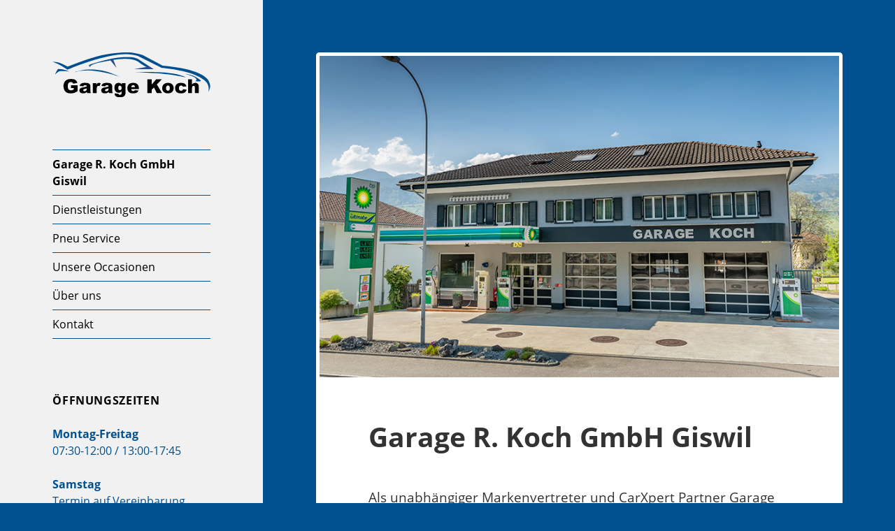

--- FILE ---
content_type: text/css
request_url: https://www.koch-giswil.ch/wp-content/themes/twentyfifteen-child/style.css?ver=20250415
body_size: 1251
content:
/*
 Theme Name:   Garage Koch Theme
 Description:  Twenty Fifteen Child Theme for Garage Koch
 Author:       Patrick H&auml;fliger
 Author URI:   https://ify-webdesign.ch
 Template:     twentyfifteen
 Version:      1.01
*/
/* Using local font */
/* open-sans-regular - latin */
@font-face {
    font-family: 'Open Sans';
    font-style: normal;
    font-weight: 400;
    src: local('Open Sans Regular'), local('OpenSans-Regular'),
        url('fonts/open-sans-v15-latin-regular.woff2') format('woff2'),
        url('fonts/open-sans-v15-latin-regular.woff') format('woff'), 
        url('fonts/open-sans-v15-latin-regular.ttf') format('truetype');
}
/* open-sans-700 - latin */
@font-face {
    font-family: 'Open Sans';
    font-style: normal;
    font-weight: 700;
    src: local('Open Sans Bold'), local('OpenSans-Bold'),
        url('fonts/open-sans-v15-latin-700.woff2') format('woff2'), 
        url('fonts/open-sans-v15-latin-700.woff') format('woff'), 
        url('fonts/open-sans-v15-latin-700.ttf') format('truetype'); 
}

/* Background colors */
body {
    /* Background Content right */
    background-color: #004f8f;
}
body::before{
    /* Background Menu left */
    background: #f1f1f1;
}
.site-footer {
    background-color: #f1f1f1;
}

/* Menu: highligt post parent */
.main-navigation .current-menu-parent > a{
    font-weight: 700;
}

/* Change Nav and Line colors */
@media screen and (min-width: 59.6875em) {
    .secondary a,
    .dropdown-toggle:after,
    .widget-title,
    .widget blockquote cite,
    .widget blockquote small {
        color: #000000;
    }
    .dropdown-toggle:after{
        color: #004f8f;
    }

    .widget button,
    .widget input[type="button"],
    .widget input[type="reset"],
    .widget input[type="submit"],
    .widget_calendar tbody a {
        background-color: #000000;
    }

    .textwidget a {
        border-color: #004f8f;
    }

    .secondary a:hover,
    .secondary a:focus,
    .main-navigation .menu-item-description,
    .widget,
    .widget blockquote,
    .widget .wp-caption-text,
    .widget .gallery-caption {
        color: #004f8f;
    }

    .widget button:hover,
    .widget button:focus,
    .widget input[type="button"]:hover,
    .widget input[type="button"]:focus,
    .widget input[type="reset"]:hover,
    .widget input[type="reset"]:focus,
    .widget input[type="submit"]:hover,
    .widget input[type="submit"]:focus,
    .widget_calendar tbody a:hover,
    .widget_calendar tbody a:focus {
        background-color: #004f8f;
    }

    .widget blockquote {
        border-color: #004f8f;
    }

    .main-navigation ul,
    .main-navigation li,
    .secondary-toggle,
    .widget input,
    .widget textarea,
    .widget table,
    .widget th,
    .widget td,
    .widget pre,
    .widget li,
    .widget_categories .children,
    .widget_nav_menu .sub-menu,
    .widget_pages .children,
    .widget abbr[title] {
        border-color: #004f8f;
    }

    .dropdown-toggle:hover,
    .dropdown-toggle:focus,
    .widget hr {
        background-color: transparent;
    }

    .widget input:focus,
    .widget textarea:focus {
        border-color: #004f8f;
    }

    .sidebar a:focus,
    .dropdown-toggle:focus {
        outline-color: transparent;
    }
}
.site-info{
    color: #000000;
}

/* Title and Link colors */
/*
h1, h2, h3, h4, h5, h6{
	font-weight: normal;
	color: #9b741c;
}

a {
	color: #9b741c;
}

 blockquote{
	color: #9b741c;
	border-left: 6px solid #9b741c;
	font-style: normal;
}
------------------------------- */

/* Content Footer Color */
/*
.site-info, .site-info a{
	background-color: #9b741c;
	color: #FFFFFF;
}
.site-footer {
    background-color: #9b741c;
}
------------------------------- */

/* Woocommerce change colors*/
/*
.woocommerce ul.products li.product .price, .woocommerce div.product p.price, .woocommerce div.product span.price {
    color: #7ab74b !important;
}
.woocommerce #respond input#submit.alt, .woocommerce a.button.alt, .woocommerce button.button.alt, .woocommerce input.button.alt{
    background-color: #004f8f !important;
}
.woocommerce-message{
    border-top-color: #7ab74b !important;
}
.woocommerce-message::before {
    color: #7ab74b !important;
}
.woocommerce div.product .woocommerce-tabs ul.tabs li{
    padding: 0 0.5em !important;
}
.woocommerce div.product .woocommerce-tabs ul.tabs li a{
    padding: 0.25em 0 !important;
}
.woocommerce div.product .woocommerce-tabs ul.tabs li,
.woocommerce div.product .woocommerce-tabs ul.tabs li::after, .woocommerce div.product .woocommerce-tabs ul.tabs li::before,
.woocommerce div.product .woocommerce-tabs ul.tabs::before {
    border-color: #7ab74b !important;
}
.woocommerce div.product .woocommerce-tabs ul.tabs li.active{
    border-bottom-color: #fff !important;
}
.woocommerce .related.products {
    border-top: 4px dashed #7ab74b;
    padding-top: 1em;
}
#colophon {
    position: relative;
}
------------------------------- */


@media screen and (min-width: 38.75em){
    .hentry{
        -webkit-border-radius: 5px;
        -moz-border-radius: 5px;
        border-radius: 5px;
    }
    .post-thumbnail img{
        -webkit-border-radius: 5px 5px 0 0;
        -moz-border-radius: 5px 5px 0 0;
        border-radius: 5px 5px 0 0;
        border: 5px solid #ffffff;
    }
}


/* Shortcode tabbber */
/*
.tabber{
    display: none;
    background: rgba(83, 167, 69, 0.25);
}
.tabber-title {
    font-size: 1em !important;
	margin-bottom: 0 !important;
	margin-top: 0.75em !important;
	text-decoration: none;
	border-bottom: 1px solid #53a745;
    position: relative;
    padding-right: 1.5em;
}
.tabber-title a {
    border-bottom: 0;
}
.tabber-title .dropdown-toggle {
    top: -5px !important;
}
------------------------------- */

/* Changing Font */
body,
button,
input,
select,
textarea {
	font-family: "Open Sans", sans-serif;
}

blockquote cite,
blockquote small {
	font-family: "Open Sans", sans-serif;
}

::-webkit-input-placeholder {
	font-family: "Open Sans", sans-serif;
}
:-moz-placeholder {
	font-family: "Open Sans", sans-serif;
}
::-moz-placeholder {
	font-family: "Open Sans", sans-serif;
}
:-ms-input-placeholder {
	font-family: "Open Sans", sans-serif;
}

button,
input[type="button"],
input[type="reset"],
input[type="submit"] {
	font-family: "Open Sans", sans-serif;
}

.post-password-form label {
	font-family: "Open Sans", sans-serif;
}

.main-navigation .menu-item-description {
	font-family: "Open Sans", sans-serif;
}

.post-navigation .meta-nav {
	font-family: "Open Sans", sans-serif;
}

.post-navigation .post-title {
	font-family: "Open Sans", sans-serif;
}

.pagination {
	font-family: "Open Sans", sans-serif;
}

.image-navigation,
.comment-navigation {
	font-family: "Open Sans", sans-serif;
}

.site-title {
	font-family: "Open Sans", sans-serif;
}

.site-description {
	font-family: "Open Sans", sans-serif;
}

.widget-title {
	font-family: "Open Sans", sans-serif;
}

.widget_calendar caption {
	font-family: "Open Sans", sans-serif;
}

.widget_rss .rss-date,
.widget_rss cite {
	font-family: "Open Sans", sans-serif;
}

.author-heading {
	font-family: "Open Sans", sans-serif;
}

.entry-footer {
	font-family: "Open Sans", sans-serif;
}

.page-title {
	font-family: "Open Sans", sans-serif;
}

.page-links {
	font-family: "Open Sans", sans-serif;
}

.entry-caption {
	font-family: "Open Sans", sans-serif;
}

.comments-title,
.comment-reply-title {
	font-family: "Open Sans", sans-serif;
}

.comment-metadata,
.pingback .edit-link {
	font-family: "Open Sans", sans-serif;
}

.comment-list .reply a {
	font-family: "Open Sans", sans-serif;
}

.comment-form label {
	font-family: "Open Sans", sans-serif;
}

.comment-notes,
.comment-awaiting-moderation,
.logged-in-as,
.form-allowed-tags {
	font-family: "Open Sans", sans-serif;
}

.no-comments {
	font-family: "Open Sans", sans-serif;
}

.wp-caption-text {
	font-family: "Open Sans", sans-serif;
}

.gallery-caption {
	font-family: "Open Sans", sans-serif;
}

.widecolumn label,
.widecolumn .mu_register label {
	font-family: "Open Sans", sans-serif;
}

.textwidget a {
	border-bottom: none;
}

--- FILE ---
content_type: text/css
request_url: https://www.koch-giswil.ch/wp-content/themes/twentyfifteen-child/style.css?ver=6.8.3
body_size: 1420
content:
/*
 Theme Name:   Garage Koch Theme
 Description:  Twenty Fifteen Child Theme for Garage Koch
 Author:       Patrick H&auml;fliger
 Author URI:   https://ify-webdesign.ch
 Template:     twentyfifteen
 Version:      1.01
*/
/* Using local font */
/* open-sans-regular - latin */
@font-face {
    font-family: 'Open Sans';
    font-style: normal;
    font-weight: 400;
    src: local('Open Sans Regular'), local('OpenSans-Regular'),
        url('fonts/open-sans-v15-latin-regular.woff2') format('woff2'),
        url('fonts/open-sans-v15-latin-regular.woff') format('woff'), 
        url('fonts/open-sans-v15-latin-regular.ttf') format('truetype');
}
/* open-sans-700 - latin */
@font-face {
    font-family: 'Open Sans';
    font-style: normal;
    font-weight: 700;
    src: local('Open Sans Bold'), local('OpenSans-Bold'),
        url('fonts/open-sans-v15-latin-700.woff2') format('woff2'), 
        url('fonts/open-sans-v15-latin-700.woff') format('woff'), 
        url('fonts/open-sans-v15-latin-700.ttf') format('truetype'); 
}

/* Background colors */
body {
    /* Background Content right */
    background-color: #004f8f;
}
body::before{
    /* Background Menu left */
    background: #f1f1f1;
}
.site-footer {
    background-color: #f1f1f1;
}

/* Menu: highligt post parent */
.main-navigation .current-menu-parent > a{
    font-weight: 700;
}

/* Change Nav and Line colors */
@media screen and (min-width: 59.6875em) {
    .secondary a,
    .dropdown-toggle:after,
    .widget-title,
    .widget blockquote cite,
    .widget blockquote small {
        color: #000000;
    }
    .dropdown-toggle:after{
        color: #004f8f;
    }

    .widget button,
    .widget input[type="button"],
    .widget input[type="reset"],
    .widget input[type="submit"],
    .widget_calendar tbody a {
        background-color: #000000;
    }

    .textwidget a {
        border-color: #004f8f;
    }

    .secondary a:hover,
    .secondary a:focus,
    .main-navigation .menu-item-description,
    .widget,
    .widget blockquote,
    .widget .wp-caption-text,
    .widget .gallery-caption {
        color: #004f8f;
    }

    .widget button:hover,
    .widget button:focus,
    .widget input[type="button"]:hover,
    .widget input[type="button"]:focus,
    .widget input[type="reset"]:hover,
    .widget input[type="reset"]:focus,
    .widget input[type="submit"]:hover,
    .widget input[type="submit"]:focus,
    .widget_calendar tbody a:hover,
    .widget_calendar tbody a:focus {
        background-color: #004f8f;
    }

    .widget blockquote {
        border-color: #004f8f;
    }

    .main-navigation ul,
    .main-navigation li,
    .secondary-toggle,
    .widget input,
    .widget textarea,
    .widget table,
    .widget th,
    .widget td,
    .widget pre,
    .widget li,
    .widget_categories .children,
    .widget_nav_menu .sub-menu,
    .widget_pages .children,
    .widget abbr[title] {
        border-color: #004f8f;
    }

    .dropdown-toggle:hover,
    .dropdown-toggle:focus,
    .widget hr {
        background-color: transparent;
    }

    .widget input:focus,
    .widget textarea:focus {
        border-color: #004f8f;
    }

    .sidebar a:focus,
    .dropdown-toggle:focus {
        outline-color: transparent;
    }
}
.site-info{
    color: #000000;
}

/* Title and Link colors */
/*
h1, h2, h3, h4, h5, h6{
	font-weight: normal;
	color: #9b741c;
}

a {
	color: #9b741c;
}

 blockquote{
	color: #9b741c;
	border-left: 6px solid #9b741c;
	font-style: normal;
}
------------------------------- */

/* Content Footer Color */
/*
.site-info, .site-info a{
	background-color: #9b741c;
	color: #FFFFFF;
}
.site-footer {
    background-color: #9b741c;
}
------------------------------- */

/* Woocommerce change colors*/
/*
.woocommerce ul.products li.product .price, .woocommerce div.product p.price, .woocommerce div.product span.price {
    color: #7ab74b !important;
}
.woocommerce #respond input#submit.alt, .woocommerce a.button.alt, .woocommerce button.button.alt, .woocommerce input.button.alt{
    background-color: #004f8f !important;
}
.woocommerce-message{
    border-top-color: #7ab74b !important;
}
.woocommerce-message::before {
    color: #7ab74b !important;
}
.woocommerce div.product .woocommerce-tabs ul.tabs li{
    padding: 0 0.5em !important;
}
.woocommerce div.product .woocommerce-tabs ul.tabs li a{
    padding: 0.25em 0 !important;
}
.woocommerce div.product .woocommerce-tabs ul.tabs li,
.woocommerce div.product .woocommerce-tabs ul.tabs li::after, .woocommerce div.product .woocommerce-tabs ul.tabs li::before,
.woocommerce div.product .woocommerce-tabs ul.tabs::before {
    border-color: #7ab74b !important;
}
.woocommerce div.product .woocommerce-tabs ul.tabs li.active{
    border-bottom-color: #fff !important;
}
.woocommerce .related.products {
    border-top: 4px dashed #7ab74b;
    padding-top: 1em;
}
#colophon {
    position: relative;
}
------------------------------- */


@media screen and (min-width: 38.75em){
    .hentry{
        -webkit-border-radius: 5px;
        -moz-border-radius: 5px;
        border-radius: 5px;
    }
    .post-thumbnail img{
        -webkit-border-radius: 5px 5px 0 0;
        -moz-border-radius: 5px 5px 0 0;
        border-radius: 5px 5px 0 0;
        border: 5px solid #ffffff;
    }
}


/* Shortcode tabbber */
/*
.tabber{
    display: none;
    background: rgba(83, 167, 69, 0.25);
}
.tabber-title {
    font-size: 1em !important;
	margin-bottom: 0 !important;
	margin-top: 0.75em !important;
	text-decoration: none;
	border-bottom: 1px solid #53a745;
    position: relative;
    padding-right: 1.5em;
}
.tabber-title a {
    border-bottom: 0;
}
.tabber-title .dropdown-toggle {
    top: -5px !important;
}
------------------------------- */

/* Changing Font */
body,
button,
input,
select,
textarea {
	font-family: "Open Sans", sans-serif;
}

blockquote cite,
blockquote small {
	font-family: "Open Sans", sans-serif;
}

::-webkit-input-placeholder {
	font-family: "Open Sans", sans-serif;
}
:-moz-placeholder {
	font-family: "Open Sans", sans-serif;
}
::-moz-placeholder {
	font-family: "Open Sans", sans-serif;
}
:-ms-input-placeholder {
	font-family: "Open Sans", sans-serif;
}

button,
input[type="button"],
input[type="reset"],
input[type="submit"] {
	font-family: "Open Sans", sans-serif;
}

.post-password-form label {
	font-family: "Open Sans", sans-serif;
}

.main-navigation .menu-item-description {
	font-family: "Open Sans", sans-serif;
}

.post-navigation .meta-nav {
	font-family: "Open Sans", sans-serif;
}

.post-navigation .post-title {
	font-family: "Open Sans", sans-serif;
}

.pagination {
	font-family: "Open Sans", sans-serif;
}

.image-navigation,
.comment-navigation {
	font-family: "Open Sans", sans-serif;
}

.site-title {
	font-family: "Open Sans", sans-serif;
}

.site-description {
	font-family: "Open Sans", sans-serif;
}

.widget-title {
	font-family: "Open Sans", sans-serif;
}

.widget_calendar caption {
	font-family: "Open Sans", sans-serif;
}

.widget_rss .rss-date,
.widget_rss cite {
	font-family: "Open Sans", sans-serif;
}

.author-heading {
	font-family: "Open Sans", sans-serif;
}

.entry-footer {
	font-family: "Open Sans", sans-serif;
}

.page-title {
	font-family: "Open Sans", sans-serif;
}

.page-links {
	font-family: "Open Sans", sans-serif;
}

.entry-caption {
	font-family: "Open Sans", sans-serif;
}

.comments-title,
.comment-reply-title {
	font-family: "Open Sans", sans-serif;
}

.comment-metadata,
.pingback .edit-link {
	font-family: "Open Sans", sans-serif;
}

.comment-list .reply a {
	font-family: "Open Sans", sans-serif;
}

.comment-form label {
	font-family: "Open Sans", sans-serif;
}

.comment-notes,
.comment-awaiting-moderation,
.logged-in-as,
.form-allowed-tags {
	font-family: "Open Sans", sans-serif;
}

.no-comments {
	font-family: "Open Sans", sans-serif;
}

.wp-caption-text {
	font-family: "Open Sans", sans-serif;
}

.gallery-caption {
	font-family: "Open Sans", sans-serif;
}

.widecolumn label,
.widecolumn .mu_register label {
	font-family: "Open Sans", sans-serif;
}

.textwidget a {
	border-bottom: none;
}

--- FILE ---
content_type: image/svg+xml
request_url: https://www.koch-giswil.ch/wp-content/themes/twentyfifteen-child/img/logo.svg
body_size: 4508
content:
<?xml version="1.0" encoding="UTF-8" standalone="no"?>
<svg
   xmlns:dc="http://purl.org/dc/elements/1.1/"
   xmlns:cc="http://creativecommons.org/ns#"
   xmlns:rdf="http://www.w3.org/1999/02/22-rdf-syntax-ns#"
   xmlns:svg="http://www.w3.org/2000/svg"
   xmlns="http://www.w3.org/2000/svg"
   viewBox="0 0 514.66669 145.33333"
   height="145.33333"
   width="514.66669"
   xml:space="preserve"
   id="svg2"
   version="1.1"><metadata
     id="metadata8"><rdf:RDF><cc:Work
         rdf:about=""><dc:format>image/svg+xml</dc:format><dc:type
           rdf:resource="http://purl.org/dc/dcmitype/StillImage" /></cc:Work></rdf:RDF></metadata><defs
     id="defs6" /><g
     transform="matrix(1.3333333,0,0,-1.3333333,0,145.33333)"
     id="g10"><g
       transform="scale(0.1)"
       id="g12"><path
         id="path14"
         style="fill:#004f8f;fill-opacity:1;fill-rule:evenodd;stroke:none"
         d="m 3806.84,134.301 c 6.13,2.219 18.39,28.898 36.79,80.148 18.36,51.211 7.62,113.602 -32.18,187.192 -39.89,73.129 -144.11,143.629 -312.66,211.449 -168.56,67.89 -436.99,119.371 -805.24,154.371 l -475.5,250.899 c 1.33,7.03 -62.19,24.53 -190.47,52.54 -127.89,28.05 -327.97,25.19 -600.31,-8.52 C 1155.35,1028.67 803.98,922.66 373.09,744.449 366.52,750.621 322.5,772.73 241.051,810.82 159.648,848.48 79.3008,864.879 0,860.078 2.19141,861.801 36.6016,849.57 103.121,823.281 170.16,796.602 257.5,745.121 365.199,668.949 c 5.27,3.082 71.36,29.801 198.352,80.153 126.57,49.918 284.179,103.75 472.899,161.558 188.28,57.391 376.99,98.95 566.13,124.81 189.61,25.39 349.45,15.27 479.45,-30.24 l 589.18,-294.878 c 7.03,0.859 72.93,-6.172 197.74,-21.051 125.19,-15.281 266.87,-43.36 424.88,-84.031 158.12,-40.782 290.35,-99.219 396.79,-175.391 106.8,-75.738 145.55,-174.258 116.22,-295.578" /><path
         id="path16"
         style="fill:#004f8f;fill-opacity:1;fill-rule:evenodd;stroke:none"
         d="m 2470.9,682.73 -363.17,235.161 c 3.48,4.379 -25.89,17.5 -88.08,39.41 -62.11,21.449 -178.6,25.82 -349.38,13.129 -171.21,-13.129 -418.2,-69.809 -740.891,-170.16 -5.238,0 -15.32,-6.09 -30.16,-18.36 -14.957,-11.789 -4.84,-29.332 30.16,-52.531 -4.379,0.461 -6.57,7.652 -6.57,21.641 0.472,13.628 29.812,31.992 88.051,55.23 58.24,22.73 172.03,48.129 341.52,76.129 5.24,2.23 53.83,11.211 145.78,26.961 92.43,15.738 196.18,23.43 311.33,22.961 115.59,-0.391 210.63,-23.629 285.08,-69.602 5.23,-6.57 47.07,-35.277 125.39,-86.019 78.83,-50.391 162.5,-81.68 250.94,-93.95" /><path
         id="path18"
         style="fill:#265191;fill-opacity:1;fill-rule:evenodd;stroke:none"
         d="m 2345.43,745.121 -348.75,-61.723 h 474.22 l -125.47,61.723" /><path
         id="path20"
         style="fill:#265191;fill-opacity:1;fill-rule:evenodd;stroke:none"
         d="m 1480.47,926.41 82.69,-212.109 -147.11,181.25 64.42,30.859" /><path
         id="path22"
         style="fill:#004f8f;fill-opacity:1;fill-rule:evenodd;stroke:none"
         d="m 419.059,622.34 c -4.411,3.48 -36.329,15.32 -95.899,35.469 C 263.59,677.93 200.98,687.34 135.309,686.02 133.16,683.871 123.051,668.711 105.078,640.699 86.7188,612.23 72.5,583.121 62.3789,553.398 c 2.6992,3.481 18.4414,17.262 47.3121,41.332 28.899,24.059 53.899,37.649 74.879,40.739 6.559,0.429 38.981,0.429 97.231,0 58.668,-0.86 104.449,-5.27 137.258,-13.129" /><path
         id="path24"
         style="fill:#004f8f;fill-opacity:1;fill-rule:evenodd;stroke:none"
         d="m 3237.42,568.48 c 5.67,2.61 48.99,-5.242 130,-23.679 81.06,-17.961 165.28,-62.813 252.89,-134.641 4.34,-2.621 1.72,-8.988 -7.93,-19.031 -9.57,-10.078 -51.87,-9.649 -126.72,1.332 4.38,0 13.13,7.187 26.25,21.641 13.17,14.488 3.52,34.808 -28.86,61.058 -32,26.289 -113.87,57.379 -245.63,93.32" /><path
         id="path26"
         style="fill:#004f8f;fill-opacity:1;fill-rule:evenodd;stroke:none"
         d="m 2020.31,602.66 c 3.99,0.86 54.3,3.469 151.1,7.809 96.36,4.41 214.76,5.043 355.31,2.031 141.01,-2.699 279.8,-14.02 416.4,-34.18 136.65,-20.16 247.19,-54.101 331.68,-101.8 -5.23,5.242 -120.15,26.921 -344.8,65 -225.08,37.66 -528.28,58.05 -909.69,61.14" /><path
         id="path28"
         style="fill:#004f8f;fill-opacity:1;fill-rule:evenodd;stroke:none"
         d="m 1645.94,495.551 c -5.24,3.937 -67.19,23.859 -185.82,59.758 -118.71,35.941 -261.64,64.339 -428.95,85.39 -166.791,21.449 -325.701,12.071 -476.791,-28.199 2.141,4.379 51.211,17.891 147.101,40.66 95.942,22.352 225.75,27.149 389.46,14.5 163.79,-13.129 348.79,-70.512 555,-172.109" /><path
         id="path30"
         style="fill:#000000;fill-opacity:1;fill-rule:nonzero;stroke:none"
         d="m 451.988,222.5 v 70.16 H 613.09 V 148.75 C 582.23,127.699 554.961,113.359 531.211,105.781 507.539,98.1992 479.41,94.3789 446.84,94.3789 c -40.121,0 -72.82,6.7931 -98.129,20.4611 -25.231,13.75 -44.762,34.109 -58.59,61.101 -13.871,26.95 -20.781,58.008 -20.781,93.118 0,36.761 7.539,68.793 22.648,96.101 15.203,27.262 37.5,47.961 66.883,62.031 22.891,10.93 53.668,16.399 92.34,16.399 37.269,0 65.199,-3.391 83.75,-10.149 18.519,-6.8 33.91,-17.312 46.09,-31.562 12.187,-14.18 21.328,-32.149 27.5,-53.91 L 507.93,330 c -4.18,12.809 -11.211,22.539 -21.09,29.219 -9.93,6.761 -22.578,10.16 -37.969,10.16 -22.82,0 -41.062,-7.969 -54.691,-23.91 -13.559,-15.86 -20.309,-40.938 -20.309,-75.309 0,-36.57 6.867,-62.738 20.617,-78.441 13.75,-15.629 32.891,-23.438 57.5,-23.438 11.641,0 22.742,1.641 33.282,5 10.628,3.438 22.742,9.219 36.41,17.34 V 222.5 Z M 754.73,265.469 665.199,275 c 3.321,15.621 8.16,27.891 14.531,36.879 6.442,9.062 15.661,16.871 27.649,23.43 8.519,4.769 20.32,8.48 35.32,11.101 15.071,2.57 31.403,3.899 48.903,3.899 28.128,0 50.668,-1.637 67.66,-4.84 17.066,-3.129 31.289,-9.649 42.648,-19.528 8.012,-6.992 14.301,-16.839 18.91,-29.531 4.571,-12.621 6.879,-24.648 6.879,-36.101 V 152.191 c 0,-11.492 0.699,-20.472 2.18,-27.031 1.449,-6.57 4.609,-14.93 9.531,-25 h -87.961 c -3.558,6.25 -5.859,11.012 -6.879,14.371 -1.05,3.321 -2.148,8.52 -3.281,15.629 -12.187,-11.879 -24.379,-20.39 -36.559,-25.469 -16.57,-6.6402 -35.859,-9.9996 -57.82,-9.9996 -29.18,0 -51.32,6.7186 -66.398,20.1486 -15.121,13.519 -22.66,30.199 -22.66,50 0,18.64 5.386,33.949 16.25,45.941 10.937,11.949 31.019,20.86 60.308,26.719 35.199,6.949 58.012,11.879 68.442,14.691 10.507,2.887 21.597,6.637 33.277,11.25 0,11.559 -2.418,19.61 -7.18,24.219 -4.808,4.57 -13.211,6.871 -25.16,6.871 -15.309,0 -26.84,-2.461 -34.527,-7.34 C 763.32,283.32 758.48,276.09 754.73,265.469 Z m 81.399,-49.219 c -12.93,-4.609 -26.359,-8.672 -40.309,-12.191 -19.058,-5.11 -31.172,-10.11 -36.25,-15 -5.23,-5.11 -7.808,-10.899 -7.808,-17.34 0,-7.309 2.539,-13.278 7.648,-17.969 5.199,-4.691 12.82,-7.031 22.82,-7.031 10.391,0 20.071,2.5 29.059,7.5 8.941,5.082 15.313,11.293 19.063,18.59 3.828,7.269 5.777,16.761 5.777,28.441 z" /><path
         id="path32"
         style="fill:#000000;fill-opacity:1;fill-rule:nonzero;stroke:none"
         d="m 985.27,344.84 h 87.82 v -40.149 c 8.43,17.379 17.11,29.289 26.09,35.778 8.94,6.562 20.04,9.84 33.28,9.84 13.83,0 28.99,-4.329 45.47,-12.969 l -29.06,-66.719 c -11.06,4.578 -19.81,6.879 -26.25,6.879 -12.31,0 -21.84,-5.078 -28.6,-15.16 -9.68,-14.289 -14.53,-41.012 -14.53,-80.149 V 100.16 h -94.22 z" /><path
         id="path34"
         style="fill:#000000;fill-opacity:1;fill-rule:nonzero;stroke:none"
         d="M 1287.66,265.469 1198.12,275 c 3.33,15.621 8.17,27.891 14.54,36.879 6.44,9.062 15.66,16.871 27.65,23.43 8.52,4.769 20.31,8.48 35.31,11.101 15.08,2.57 31.41,3.899 48.91,3.899 28.13,0 50.67,-1.637 67.66,-4.84 17.07,-3.129 31.29,-9.649 42.65,-19.528 8.01,-6.992 14.3,-16.839 18.91,-29.531 4.57,-12.621 6.87,-24.648 6.87,-36.101 V 152.191 c 0,-11.492 0.71,-20.472 2.19,-27.031 1.45,-6.57 4.61,-14.93 9.53,-25 h -87.96 c -3.56,6.25 -5.86,11.012 -6.88,14.371 -1.05,3.321 -2.15,8.52 -3.28,15.629 -12.19,-11.879 -24.38,-20.39 -36.56,-25.469 -16.57,-6.6402 -35.86,-9.9996 -57.82,-9.9996 -29.18,0 -51.32,6.7186 -66.4,20.1486 -15.12,13.519 -22.66,30.199 -22.66,50 0,18.64 5.39,33.949 16.25,45.941 10.94,11.949 31.02,20.86 60.31,26.719 35.2,6.949 58.01,11.879 68.44,14.691 10.51,2.887 21.6,6.637 33.28,11.25 0,11.559 -2.42,19.61 -7.18,24.219 -4.81,4.57 -13.21,6.871 -25.16,6.871 -15.31,0 -26.84,-2.461 -34.53,-7.34 -5.94,-3.871 -10.78,-11.101 -14.53,-21.722 z m 81.4,-49.219 c -12.93,-4.609 -26.36,-8.672 -40.31,-12.191 -19.06,-5.11 -31.17,-10.11 -36.25,-15 -5.23,-5.11 -7.81,-10.899 -7.81,-17.34 0,-7.309 2.54,-13.278 7.65,-17.969 5.2,-4.691 12.82,-7.031 22.82,-7.031 10.39,0 20.07,2.5 29.06,7.5 8.94,5.082 15.31,11.293 19.06,18.59 3.83,7.269 5.78,16.761 5.78,28.441 z" /><path
         id="path36"
         style="fill:#000000;fill-opacity:1;fill-rule:nonzero;stroke:none"
         d="m 1695.43,344.84 h 87.66 V 113.75 l 0.31,-10.781 c 0,-15.3909 -3.28,-30.0393 -9.85,-43.9104 -6.48,-13.9375 -15.11,-25.1875 -25.93,-33.75 -10.86,-8.6289 -24.61,-14.8398 -41.25,-18.58985 -16.68,-3.82812 -35.78,-5.777344 -57.35,-5.777344 -49.06,0 -82.81,7.417974 -101.25,22.179694 -18.36,14.6875 -27.5,34.3789 -27.5,59.0703 0,3.1172 0.16,7.2969 0.47,12.5 l 91.1,-10.4726 c 2.26,-8.4375 5.78,-14.2579 10.46,-17.5 6.96,-4.6875 15.67,-7.0274 26.1,-7.0274 13.51,0 23.63,3.5899 30.31,10.7774 6.64,7.1914 10,19.8007 10,37.8122 v 37.028 c -9.3,-10.93 -18.51,-18.86 -27.66,-23.75 -14.49,-7.731 -30.07,-11.559 -46.71,-11.559 -32.74,0 -59.14,14.301 -79.22,42.969 -14.3,20.191 -21.41,46.953 -21.41,80.312 0,38.129 9.14,67.11 27.5,87.028 18.44,20 42.54,30 72.34,30 19.07,0 34.77,-3.239 47.19,-9.688 12.38,-6.48 23.95,-17.141 34.69,-32.031 z m -88.28,-118.75 c 0,-17.61 3.75,-30.699 11.25,-39.211 7.58,-8.559 17.5,-12.82 29.69,-12.82 11.75,0 21.56,4.421 29.37,13.281 7.89,8.832 11.88,22.191 11.88,40 0,17.82 -4.18,31.41 -12.5,40.781 -8.25,9.457 -18.36,14.219 -30.32,14.219 -11.99,0 -21.56,-4.371 -28.75,-13.121 -7.11,-8.668 -10.62,-23.047 -10.62,-43.129 z" /><path
         id="path38"
         style="fill:#000000;fill-opacity:1;fill-rule:nonzero;stroke:none"
         d="m 2111.72,199.219 h -187.97 c 1.76,-15.117 5.86,-26.328 12.34,-33.598 9.07,-10.621 20.86,-15.93 35.47,-15.93 9.14,0 17.89,2.258 26.25,6.868 5,2.89 10.39,8.05 16.25,15.472 l 92.35,-8.59 c -14.07,-24.492 -31.1,-42.113 -51.1,-52.82 -19.92,-10.621 -48.55,-15.9296 -85.93,-15.9296 -32.43,0 -57.9,4.5274 -76.41,13.5896 -18.56,9.141 -33.99,23.668 -46.25,43.598 -12.19,19.883 -18.28,43.281 -18.28,70.152 0,38.199 12.22,69.141 36.72,92.809 24.45,23.64 58.32,35.469 101.56,35.469 35,0 62.58,-5.309 82.81,-15.93 20.31,-10.629 35.7,-26.02 46.25,-46.098 10.63,-20.121 15.94,-46.25 15.94,-78.441 z m -95.31,44.84 c -1.88,18.132 -6.8,31.101 -14.69,38.91 -7.93,7.89 -18.28,11.871 -31.1,11.871 -14.92,0 -26.83,-5.93 -35.78,-17.809 -5.62,-7.422 -9.22,-18.402 -10.78,-32.972 z" /><path
         id="path40"
         style="fill:#000000;fill-opacity:1;fill-rule:nonzero;stroke:none"
         d="m 2319.49,437.809 h 104.38 V 310.16 l 109.37,127.649 h 138.6 L 2548.87,310.469 2677.46,100.16 h -128.59 l -71.1,138.899 -53.9,-56.399 v -82.5 h -104.38 z" /><path
         id="path42"
         style="fill:#000000;fill-opacity:1;fill-rule:nonzero;stroke:none"
         d="m 2679.53,221.719 c 0,37.383 12.54,68.16 37.66,92.34 25.19,24.14 59.22,36.25 102.03,36.25 49.06,0 86.09,-14.219 111.09,-42.649 20.08,-22.82 30.16,-51.019 30.16,-84.539 0,-37.609 -12.5,-68.43 -37.5,-92.5 -24.92,-23.98 -59.38,-35.9296 -103.44,-35.9296 -39.3,0 -71.05,9.9176 -95.31,29.8396 -29.81,24.77 -44.69,57.188 -44.69,97.188 z m 93.91,0.312 c 0,-21.871 4.41,-38.051 13.28,-48.441 8.83,-10.43 19.92,-15.621 33.28,-15.621 13.52,0 24.61,5.152 33.28,15.472 8.63,10.309 12.97,26.789 12.97,49.528 0,21.133 -4.37,36.871 -13.13,47.191 -8.74,10.391 -19.6,15.621 -32.5,15.621 -13.67,0 -24.96,-5.269 -33.9,-15.781 -8.87,-10.551 -13.28,-26.52 -13.28,-47.969 z" /><path
         id="path44"
         style="fill:#000000;fill-opacity:1;fill-rule:nonzero;stroke:none"
         d="m 3188.95,195.781 89.06,-10.16 c -4.92,-18.551 -12.97,-34.641 -24.22,-48.281 -11.17,-13.551 -25.47,-24.141 -42.97,-31.719 -17.42,-7.4999 -39.53,-11.2421 -66.41,-11.2421 -25.93,0 -47.57,2.4219 -64.84,7.1801 -17.19,4.89 -32.03,12.742 -44.53,23.601 -12.42,10.82 -22.15,23.512 -29.22,38.121 -7.11,14.571 -10.62,33.91 -10.62,57.969 0,25.199 4.29,46.172 12.96,62.969 6.25,12.261 14.77,23.281 25.63,32.972 10.94,9.758 22.19,17.071 33.75,21.868 18.2,7.5 41.64,11.25 70.31,11.25 39.88,0 70.31,-7.149 91.25,-21.399 20.94,-14.301 35.63,-35.16 44.06,-62.66 l -88.12,-11.719 c -2.81,10.391 -7.89,18.278 -15.16,23.59 -7.3,5.32 -17.11,7.969 -29.37,7.969 -15.55,0 -28.09,-5.578 -37.66,-16.711 -9.61,-11.18 -14.37,-28.051 -14.37,-50.629 0,-20.121 4.72,-35.391 14.22,-45.781 9.57,-10.43 21.71,-15.629 36.4,-15.629 12.27,0 22.58,3.129 30.94,9.379 8.44,6.25 14.73,15.941 18.91,29.062 z" /><path
         id="path46"
         style="fill:#000000;fill-opacity:1;fill-rule:nonzero;stroke:none"
         d="m 3313.71,437.809 h 93.75 V 313.441 c 12.81,13.2 25.47,22.649 37.97,28.278 12.58,5.703 27.5,8.59 44.69,8.59 25.5,0 45.62,-7.77 60.31,-23.278 14.69,-15.551 22.03,-39.332 22.03,-71.41 V 100.16 h -94.22 v 134.531 c 0,15.309 -2.89,26.129 -8.59,32.5 -5.63,6.438 -13.6,9.688 -23.91,9.688 -11.36,0 -20.58,-4.34 -27.65,-12.969 -7.11,-8.558 -10.63,-23.988 -10.63,-46.25 v -117.5 h -93.75 z" /></g></g></svg>